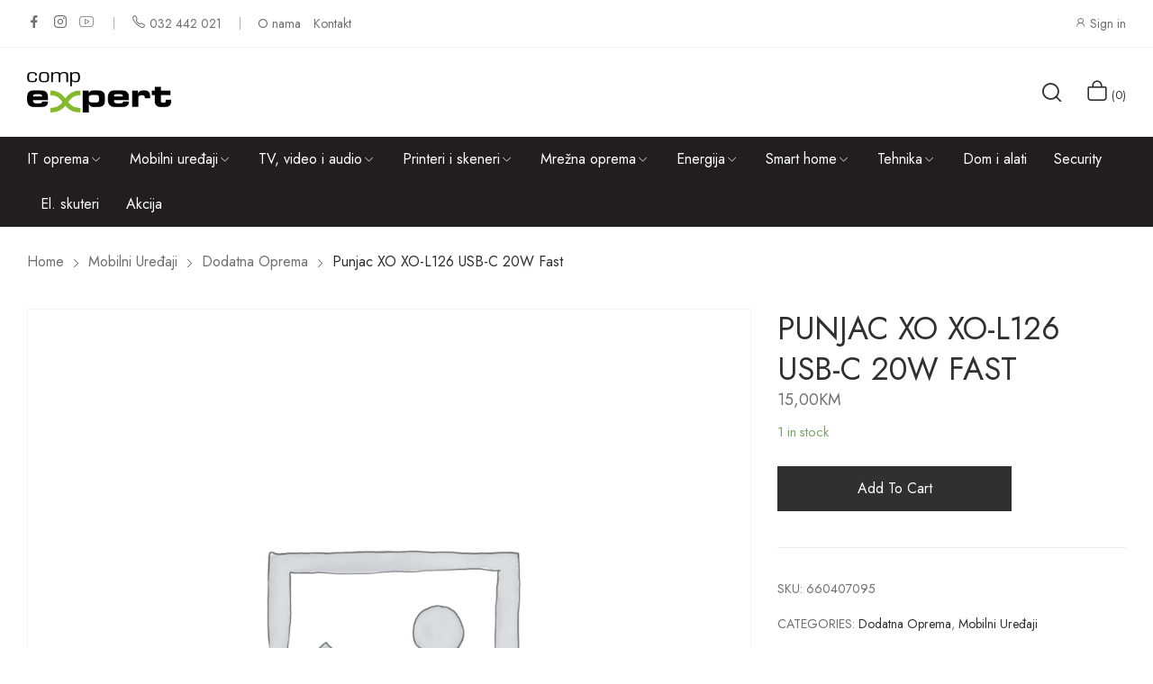

--- FILE ---
content_type: text/html; charset=UTF-8
request_url: https://expert.ba/proizvod/punjac-xo-xo-l126-usb-c-20w-fast/
body_size: 20094
content:
<!doctype html>
<html lang="bs-BA" prefix="og: https://ogp.me/ns#">
<head>
	<meta charset="UTF-8">
	<meta name="viewport" content="width=device-width, initial-scale=1">
	<link rel="profile" href="https://gmpg.org/xfn/11">
	
<!-- Google Tag Manager for WordPress by gtm4wp.com -->
<script data-cfasync="false" data-pagespeed-no-defer>
	var gtm4wp_datalayer_name = "dataLayer";
	var dataLayer = dataLayer || [];
</script>
<!-- End Google Tag Manager for WordPress by gtm4wp.com -->
<!-- Search Engine Optimization by Rank Math - https://rankmath.com/ -->
<title>Punjac XO XO-L126 USB-C 20W Fast - Expert.ba</title>
<meta name="robots" content="index, follow, max-snippet:-1, max-video-preview:-1, max-image-preview:large"/>
<link rel="canonical" href="https://expert.ba/proizvod/punjac-xo-xo-l126-usb-c-20w-fast/" />
<meta property="og:locale" content="bs_BA" />
<meta property="og:type" content="product" />
<meta property="og:title" content="Punjac XO XO-L126 USB-C 20W Fast - Expert.ba" />
<meta property="og:url" content="https://expert.ba/proizvod/punjac-xo-xo-l126-usb-c-20w-fast/" />
<meta property="og:site_name" content="Expert" />
<meta property="og:updated_time" content="2026-01-24T10:29:18+01:00" />
<meta property="product:price:amount" content="15" />
<meta property="product:price:currency" content="BAM" />
<meta property="product:availability" content="instock" />
<meta name="twitter:card" content="summary_large_image" />
<meta name="twitter:title" content="Punjac XO XO-L126 USB-C 20W Fast - Expert.ba" />
<meta name="twitter:label1" content="Price" />
<meta name="twitter:data1" content="15,00KM" />
<meta name="twitter:label2" content="Availability" />
<meta name="twitter:data2" content="1 in stock" />
<script type="application/ld+json" class="rank-math-schema">{"@context":"https://schema.org","@graph":[{"@type":"Organization","@id":"https://expert.ba/#organization","name":"Expert","logo":{"@type":"ImageObject","@id":"https://expert.ba/#logo","url":"https://expert.ba/wp-content/uploads/2022/12/Comp-Expert-logo-web-150x70.png","contentUrl":"https://expert.ba/wp-content/uploads/2022/12/Comp-Expert-logo-web-150x70.png","caption":"Expert","inLanguage":"bs-BA"}},{"@type":"WebSite","@id":"https://expert.ba/#website","url":"https://expert.ba","name":"Expert","publisher":{"@id":"https://expert.ba/#organization"},"inLanguage":"bs-BA"},{"@type":"ItemPage","@id":"https://expert.ba/proizvod/punjac-xo-xo-l126-usb-c-20w-fast/#webpage","url":"https://expert.ba/proizvod/punjac-xo-xo-l126-usb-c-20w-fast/","name":"Punjac XO XO-L126 USB-C 20W Fast - Expert.ba","datePublished":"2024-07-01T17:09:59+02:00","dateModified":"2026-01-24T10:29:18+01:00","isPartOf":{"@id":"https://expert.ba/#website"},"inLanguage":"bs-BA"},{"@type":"Product","name":"Punjac XO XO-L126 USB-C 20W Fast - Expert.ba","sku":"660407095","category":"Mobilni ure\u0111aji &gt; Dodatna oprema","mainEntityOfPage":{"@id":"https://expert.ba/proizvod/punjac-xo-xo-l126-usb-c-20w-fast/#webpage"},"offers":{"@type":"Offer","price":"15.00","priceCurrency":"BAM","priceValidUntil":"2027-12-31","availability":"https://schema.org/InStock","itemCondition":"NewCondition","url":"https://expert.ba/proizvod/punjac-xo-xo-l126-usb-c-20w-fast/","seller":{"@type":"Organization","@id":"https://expert.ba/","name":"Expert","url":"https://expert.ba","logo":""}},"@id":"https://expert.ba/proizvod/punjac-xo-xo-l126-usb-c-20w-fast/#richSnippet"}]}</script>
<!-- /Rank Math WordPress SEO plugin -->

<link rel='dns-prefetch' href='//fonts.googleapis.com' />
<link rel="alternate" type="application/rss+xml" title="Expert.ba &raquo; novosti" href="https://expert.ba/feed/" />
<link rel="alternate" type="application/rss+xml" title="Expert.ba &raquo;  novosti o komentarima" href="https://expert.ba/comments/feed/" />
<link rel="alternate" title="oEmbed (JSON)" type="application/json+oembed" href="https://expert.ba/wp-json/oembed/1.0/embed?url=https%3A%2F%2Fexpert.ba%2Fproizvod%2Fpunjac-xo-xo-l126-usb-c-20w-fast%2F" />
<link rel="alternate" title="oEmbed (XML)" type="text/xml+oembed" href="https://expert.ba/wp-json/oembed/1.0/embed?url=https%3A%2F%2Fexpert.ba%2Fproizvod%2Fpunjac-xo-xo-l126-usb-c-20w-fast%2F&#038;format=xml" />
<style id='wp-img-auto-sizes-contain-inline-css'>
img:is([sizes=auto i],[sizes^="auto," i]){contain-intrinsic-size:3000px 1500px}
/*# sourceURL=wp-img-auto-sizes-contain-inline-css */
</style>
<link rel='stylesheet' id='wp-block-library-css' href='https://expert.ba/wp-includes/css/dist/block-library/style.min.css?ver=6.9' media='all' />
<style id='wp-block-image-inline-css'>
.wp-block-image>a,.wp-block-image>figure>a{display:inline-block}.wp-block-image img{box-sizing:border-box;height:auto;max-width:100%;vertical-align:bottom}@media not (prefers-reduced-motion){.wp-block-image img.hide{visibility:hidden}.wp-block-image img.show{animation:show-content-image .4s}}.wp-block-image[style*=border-radius] img,.wp-block-image[style*=border-radius]>a{border-radius:inherit}.wp-block-image.has-custom-border img{box-sizing:border-box}.wp-block-image.aligncenter{text-align:center}.wp-block-image.alignfull>a,.wp-block-image.alignwide>a{width:100%}.wp-block-image.alignfull img,.wp-block-image.alignwide img{height:auto;width:100%}.wp-block-image .aligncenter,.wp-block-image .alignleft,.wp-block-image .alignright,.wp-block-image.aligncenter,.wp-block-image.alignleft,.wp-block-image.alignright{display:table}.wp-block-image .aligncenter>figcaption,.wp-block-image .alignleft>figcaption,.wp-block-image .alignright>figcaption,.wp-block-image.aligncenter>figcaption,.wp-block-image.alignleft>figcaption,.wp-block-image.alignright>figcaption{caption-side:bottom;display:table-caption}.wp-block-image .alignleft{float:left;margin:.5em 1em .5em 0}.wp-block-image .alignright{float:right;margin:.5em 0 .5em 1em}.wp-block-image .aligncenter{margin-left:auto;margin-right:auto}.wp-block-image :where(figcaption){margin-bottom:1em;margin-top:.5em}.wp-block-image.is-style-circle-mask img{border-radius:9999px}@supports ((-webkit-mask-image:none) or (mask-image:none)) or (-webkit-mask-image:none){.wp-block-image.is-style-circle-mask img{border-radius:0;-webkit-mask-image:url('data:image/svg+xml;utf8,<svg viewBox="0 0 100 100" xmlns="http://www.w3.org/2000/svg"><circle cx="50" cy="50" r="50"/></svg>');mask-image:url('data:image/svg+xml;utf8,<svg viewBox="0 0 100 100" xmlns="http://www.w3.org/2000/svg"><circle cx="50" cy="50" r="50"/></svg>');mask-mode:alpha;-webkit-mask-position:center;mask-position:center;-webkit-mask-repeat:no-repeat;mask-repeat:no-repeat;-webkit-mask-size:contain;mask-size:contain}}:root :where(.wp-block-image.is-style-rounded img,.wp-block-image .is-style-rounded img){border-radius:9999px}.wp-block-image figure{margin:0}.wp-lightbox-container{display:flex;flex-direction:column;position:relative}.wp-lightbox-container img{cursor:zoom-in}.wp-lightbox-container img:hover+button{opacity:1}.wp-lightbox-container button{align-items:center;backdrop-filter:blur(16px) saturate(180%);background-color:#5a5a5a40;border:none;border-radius:4px;cursor:zoom-in;display:flex;height:20px;justify-content:center;opacity:0;padding:0;position:absolute;right:16px;text-align:center;top:16px;width:20px;z-index:100}@media not (prefers-reduced-motion){.wp-lightbox-container button{transition:opacity .2s ease}}.wp-lightbox-container button:focus-visible{outline:3px auto #5a5a5a40;outline:3px auto -webkit-focus-ring-color;outline-offset:3px}.wp-lightbox-container button:hover{cursor:pointer;opacity:1}.wp-lightbox-container button:focus{opacity:1}.wp-lightbox-container button:focus,.wp-lightbox-container button:hover,.wp-lightbox-container button:not(:hover):not(:active):not(.has-background){background-color:#5a5a5a40;border:none}.wp-lightbox-overlay{box-sizing:border-box;cursor:zoom-out;height:100vh;left:0;overflow:hidden;position:fixed;top:0;visibility:hidden;width:100%;z-index:100000}.wp-lightbox-overlay .close-button{align-items:center;cursor:pointer;display:flex;justify-content:center;min-height:40px;min-width:40px;padding:0;position:absolute;right:calc(env(safe-area-inset-right) + 16px);top:calc(env(safe-area-inset-top) + 16px);z-index:5000000}.wp-lightbox-overlay .close-button:focus,.wp-lightbox-overlay .close-button:hover,.wp-lightbox-overlay .close-button:not(:hover):not(:active):not(.has-background){background:none;border:none}.wp-lightbox-overlay .lightbox-image-container{height:var(--wp--lightbox-container-height);left:50%;overflow:hidden;position:absolute;top:50%;transform:translate(-50%,-50%);transform-origin:top left;width:var(--wp--lightbox-container-width);z-index:9999999999}.wp-lightbox-overlay .wp-block-image{align-items:center;box-sizing:border-box;display:flex;height:100%;justify-content:center;margin:0;position:relative;transform-origin:0 0;width:100%;z-index:3000000}.wp-lightbox-overlay .wp-block-image img{height:var(--wp--lightbox-image-height);min-height:var(--wp--lightbox-image-height);min-width:var(--wp--lightbox-image-width);width:var(--wp--lightbox-image-width)}.wp-lightbox-overlay .wp-block-image figcaption{display:none}.wp-lightbox-overlay button{background:none;border:none}.wp-lightbox-overlay .scrim{background-color:#fff;height:100%;opacity:.9;position:absolute;width:100%;z-index:2000000}.wp-lightbox-overlay.active{visibility:visible}@media not (prefers-reduced-motion){.wp-lightbox-overlay.active{animation:turn-on-visibility .25s both}.wp-lightbox-overlay.active img{animation:turn-on-visibility .35s both}.wp-lightbox-overlay.show-closing-animation:not(.active){animation:turn-off-visibility .35s both}.wp-lightbox-overlay.show-closing-animation:not(.active) img{animation:turn-off-visibility .25s both}.wp-lightbox-overlay.zoom.active{animation:none;opacity:1;visibility:visible}.wp-lightbox-overlay.zoom.active .lightbox-image-container{animation:lightbox-zoom-in .4s}.wp-lightbox-overlay.zoom.active .lightbox-image-container img{animation:none}.wp-lightbox-overlay.zoom.active .scrim{animation:turn-on-visibility .4s forwards}.wp-lightbox-overlay.zoom.show-closing-animation:not(.active){animation:none}.wp-lightbox-overlay.zoom.show-closing-animation:not(.active) .lightbox-image-container{animation:lightbox-zoom-out .4s}.wp-lightbox-overlay.zoom.show-closing-animation:not(.active) .lightbox-image-container img{animation:none}.wp-lightbox-overlay.zoom.show-closing-animation:not(.active) .scrim{animation:turn-off-visibility .4s forwards}}@keyframes show-content-image{0%{visibility:hidden}99%{visibility:hidden}to{visibility:visible}}@keyframes turn-on-visibility{0%{opacity:0}to{opacity:1}}@keyframes turn-off-visibility{0%{opacity:1;visibility:visible}99%{opacity:0;visibility:visible}to{opacity:0;visibility:hidden}}@keyframes lightbox-zoom-in{0%{transform:translate(calc((-100vw + var(--wp--lightbox-scrollbar-width))/2 + var(--wp--lightbox-initial-left-position)),calc(-50vh + var(--wp--lightbox-initial-top-position))) scale(var(--wp--lightbox-scale))}to{transform:translate(-50%,-50%) scale(1)}}@keyframes lightbox-zoom-out{0%{transform:translate(-50%,-50%) scale(1);visibility:visible}99%{visibility:visible}to{transform:translate(calc((-100vw + var(--wp--lightbox-scrollbar-width))/2 + var(--wp--lightbox-initial-left-position)),calc(-50vh + var(--wp--lightbox-initial-top-position))) scale(var(--wp--lightbox-scale));visibility:hidden}}
/*# sourceURL=https://expert.ba/wp-includes/blocks/image/style.min.css */
</style>
<style id='wp-block-image-theme-inline-css'>
:root :where(.wp-block-image figcaption){color:#555;font-size:13px;text-align:center}.is-dark-theme :root :where(.wp-block-image figcaption){color:#ffffffa6}.wp-block-image{margin:0 0 1em}
/*# sourceURL=https://expert.ba/wp-includes/blocks/image/theme.min.css */
</style>
<style id='wp-block-paragraph-inline-css'>
.is-small-text{font-size:.875em}.is-regular-text{font-size:1em}.is-large-text{font-size:2.25em}.is-larger-text{font-size:3em}.has-drop-cap:not(:focus):first-letter{float:left;font-size:8.4em;font-style:normal;font-weight:100;line-height:.68;margin:.05em .1em 0 0;text-transform:uppercase}body.rtl .has-drop-cap:not(:focus):first-letter{float:none;margin-left:.1em}p.has-drop-cap.has-background{overflow:hidden}:root :where(p.has-background){padding:1.25em 2.375em}:where(p.has-text-color:not(.has-link-color)) a{color:inherit}p.has-text-align-left[style*="writing-mode:vertical-lr"],p.has-text-align-right[style*="writing-mode:vertical-rl"]{rotate:180deg}
/*# sourceURL=https://expert.ba/wp-includes/blocks/paragraph/style.min.css */
</style>
<style id='wp-block-spacer-inline-css'>
.wp-block-spacer{clear:both}
/*# sourceURL=https://expert.ba/wp-includes/blocks/spacer/style.min.css */
</style>
<style id='global-styles-inline-css'>
:root{--wp--preset--aspect-ratio--square: 1;--wp--preset--aspect-ratio--4-3: 4/3;--wp--preset--aspect-ratio--3-4: 3/4;--wp--preset--aspect-ratio--3-2: 3/2;--wp--preset--aspect-ratio--2-3: 2/3;--wp--preset--aspect-ratio--16-9: 16/9;--wp--preset--aspect-ratio--9-16: 9/16;--wp--preset--color--black: #000000;--wp--preset--color--cyan-bluish-gray: #abb8c3;--wp--preset--color--white: #ffffff;--wp--preset--color--pale-pink: #f78da7;--wp--preset--color--vivid-red: #cf2e2e;--wp--preset--color--luminous-vivid-orange: #ff6900;--wp--preset--color--luminous-vivid-amber: #fcb900;--wp--preset--color--light-green-cyan: #7bdcb5;--wp--preset--color--vivid-green-cyan: #00d084;--wp--preset--color--pale-cyan-blue: #8ed1fc;--wp--preset--color--vivid-cyan-blue: #0693e3;--wp--preset--color--vivid-purple: #9b51e0;--wp--preset--gradient--vivid-cyan-blue-to-vivid-purple: linear-gradient(135deg,rgb(6,147,227) 0%,rgb(155,81,224) 100%);--wp--preset--gradient--light-green-cyan-to-vivid-green-cyan: linear-gradient(135deg,rgb(122,220,180) 0%,rgb(0,208,130) 100%);--wp--preset--gradient--luminous-vivid-amber-to-luminous-vivid-orange: linear-gradient(135deg,rgb(252,185,0) 0%,rgb(255,105,0) 100%);--wp--preset--gradient--luminous-vivid-orange-to-vivid-red: linear-gradient(135deg,rgb(255,105,0) 0%,rgb(207,46,46) 100%);--wp--preset--gradient--very-light-gray-to-cyan-bluish-gray: linear-gradient(135deg,rgb(238,238,238) 0%,rgb(169,184,195) 100%);--wp--preset--gradient--cool-to-warm-spectrum: linear-gradient(135deg,rgb(74,234,220) 0%,rgb(151,120,209) 20%,rgb(207,42,186) 40%,rgb(238,44,130) 60%,rgb(251,105,98) 80%,rgb(254,248,76) 100%);--wp--preset--gradient--blush-light-purple: linear-gradient(135deg,rgb(255,206,236) 0%,rgb(152,150,240) 100%);--wp--preset--gradient--blush-bordeaux: linear-gradient(135deg,rgb(254,205,165) 0%,rgb(254,45,45) 50%,rgb(107,0,62) 100%);--wp--preset--gradient--luminous-dusk: linear-gradient(135deg,rgb(255,203,112) 0%,rgb(199,81,192) 50%,rgb(65,88,208) 100%);--wp--preset--gradient--pale-ocean: linear-gradient(135deg,rgb(255,245,203) 0%,rgb(182,227,212) 50%,rgb(51,167,181) 100%);--wp--preset--gradient--electric-grass: linear-gradient(135deg,rgb(202,248,128) 0%,rgb(113,206,126) 100%);--wp--preset--gradient--midnight: linear-gradient(135deg,rgb(2,3,129) 0%,rgb(40,116,252) 100%);--wp--preset--font-size--small: 13px;--wp--preset--font-size--medium: 20px;--wp--preset--font-size--large: 36px;--wp--preset--font-size--x-large: 42px;--wp--preset--spacing--20: 0.44rem;--wp--preset--spacing--30: 0.67rem;--wp--preset--spacing--40: 1rem;--wp--preset--spacing--50: 1.5rem;--wp--preset--spacing--60: 2.25rem;--wp--preset--spacing--70: 3.38rem;--wp--preset--spacing--80: 5.06rem;--wp--preset--shadow--natural: 6px 6px 9px rgba(0, 0, 0, 0.2);--wp--preset--shadow--deep: 12px 12px 50px rgba(0, 0, 0, 0.4);--wp--preset--shadow--sharp: 6px 6px 0px rgba(0, 0, 0, 0.2);--wp--preset--shadow--outlined: 6px 6px 0px -3px rgb(255, 255, 255), 6px 6px rgb(0, 0, 0);--wp--preset--shadow--crisp: 6px 6px 0px rgb(0, 0, 0);}:where(.is-layout-flex){gap: 0.5em;}:where(.is-layout-grid){gap: 0.5em;}body .is-layout-flex{display: flex;}.is-layout-flex{flex-wrap: wrap;align-items: center;}.is-layout-flex > :is(*, div){margin: 0;}body .is-layout-grid{display: grid;}.is-layout-grid > :is(*, div){margin: 0;}:where(.wp-block-columns.is-layout-flex){gap: 2em;}:where(.wp-block-columns.is-layout-grid){gap: 2em;}:where(.wp-block-post-template.is-layout-flex){gap: 1.25em;}:where(.wp-block-post-template.is-layout-grid){gap: 1.25em;}.has-black-color{color: var(--wp--preset--color--black) !important;}.has-cyan-bluish-gray-color{color: var(--wp--preset--color--cyan-bluish-gray) !important;}.has-white-color{color: var(--wp--preset--color--white) !important;}.has-pale-pink-color{color: var(--wp--preset--color--pale-pink) !important;}.has-vivid-red-color{color: var(--wp--preset--color--vivid-red) !important;}.has-luminous-vivid-orange-color{color: var(--wp--preset--color--luminous-vivid-orange) !important;}.has-luminous-vivid-amber-color{color: var(--wp--preset--color--luminous-vivid-amber) !important;}.has-light-green-cyan-color{color: var(--wp--preset--color--light-green-cyan) !important;}.has-vivid-green-cyan-color{color: var(--wp--preset--color--vivid-green-cyan) !important;}.has-pale-cyan-blue-color{color: var(--wp--preset--color--pale-cyan-blue) !important;}.has-vivid-cyan-blue-color{color: var(--wp--preset--color--vivid-cyan-blue) !important;}.has-vivid-purple-color{color: var(--wp--preset--color--vivid-purple) !important;}.has-black-background-color{background-color: var(--wp--preset--color--black) !important;}.has-cyan-bluish-gray-background-color{background-color: var(--wp--preset--color--cyan-bluish-gray) !important;}.has-white-background-color{background-color: var(--wp--preset--color--white) !important;}.has-pale-pink-background-color{background-color: var(--wp--preset--color--pale-pink) !important;}.has-vivid-red-background-color{background-color: var(--wp--preset--color--vivid-red) !important;}.has-luminous-vivid-orange-background-color{background-color: var(--wp--preset--color--luminous-vivid-orange) !important;}.has-luminous-vivid-amber-background-color{background-color: var(--wp--preset--color--luminous-vivid-amber) !important;}.has-light-green-cyan-background-color{background-color: var(--wp--preset--color--light-green-cyan) !important;}.has-vivid-green-cyan-background-color{background-color: var(--wp--preset--color--vivid-green-cyan) !important;}.has-pale-cyan-blue-background-color{background-color: var(--wp--preset--color--pale-cyan-blue) !important;}.has-vivid-cyan-blue-background-color{background-color: var(--wp--preset--color--vivid-cyan-blue) !important;}.has-vivid-purple-background-color{background-color: var(--wp--preset--color--vivid-purple) !important;}.has-black-border-color{border-color: var(--wp--preset--color--black) !important;}.has-cyan-bluish-gray-border-color{border-color: var(--wp--preset--color--cyan-bluish-gray) !important;}.has-white-border-color{border-color: var(--wp--preset--color--white) !important;}.has-pale-pink-border-color{border-color: var(--wp--preset--color--pale-pink) !important;}.has-vivid-red-border-color{border-color: var(--wp--preset--color--vivid-red) !important;}.has-luminous-vivid-orange-border-color{border-color: var(--wp--preset--color--luminous-vivid-orange) !important;}.has-luminous-vivid-amber-border-color{border-color: var(--wp--preset--color--luminous-vivid-amber) !important;}.has-light-green-cyan-border-color{border-color: var(--wp--preset--color--light-green-cyan) !important;}.has-vivid-green-cyan-border-color{border-color: var(--wp--preset--color--vivid-green-cyan) !important;}.has-pale-cyan-blue-border-color{border-color: var(--wp--preset--color--pale-cyan-blue) !important;}.has-vivid-cyan-blue-border-color{border-color: var(--wp--preset--color--vivid-cyan-blue) !important;}.has-vivid-purple-border-color{border-color: var(--wp--preset--color--vivid-purple) !important;}.has-vivid-cyan-blue-to-vivid-purple-gradient-background{background: var(--wp--preset--gradient--vivid-cyan-blue-to-vivid-purple) !important;}.has-light-green-cyan-to-vivid-green-cyan-gradient-background{background: var(--wp--preset--gradient--light-green-cyan-to-vivid-green-cyan) !important;}.has-luminous-vivid-amber-to-luminous-vivid-orange-gradient-background{background: var(--wp--preset--gradient--luminous-vivid-amber-to-luminous-vivid-orange) !important;}.has-luminous-vivid-orange-to-vivid-red-gradient-background{background: var(--wp--preset--gradient--luminous-vivid-orange-to-vivid-red) !important;}.has-very-light-gray-to-cyan-bluish-gray-gradient-background{background: var(--wp--preset--gradient--very-light-gray-to-cyan-bluish-gray) !important;}.has-cool-to-warm-spectrum-gradient-background{background: var(--wp--preset--gradient--cool-to-warm-spectrum) !important;}.has-blush-light-purple-gradient-background{background: var(--wp--preset--gradient--blush-light-purple) !important;}.has-blush-bordeaux-gradient-background{background: var(--wp--preset--gradient--blush-bordeaux) !important;}.has-luminous-dusk-gradient-background{background: var(--wp--preset--gradient--luminous-dusk) !important;}.has-pale-ocean-gradient-background{background: var(--wp--preset--gradient--pale-ocean) !important;}.has-electric-grass-gradient-background{background: var(--wp--preset--gradient--electric-grass) !important;}.has-midnight-gradient-background{background: var(--wp--preset--gradient--midnight) !important;}.has-small-font-size{font-size: var(--wp--preset--font-size--small) !important;}.has-medium-font-size{font-size: var(--wp--preset--font-size--medium) !important;}.has-large-font-size{font-size: var(--wp--preset--font-size--large) !important;}.has-x-large-font-size{font-size: var(--wp--preset--font-size--x-large) !important;}
/*# sourceURL=global-styles-inline-css */
</style>

<style id='classic-theme-styles-inline-css'>
/*! This file is auto-generated */
.wp-block-button__link{color:#fff;background-color:#32373c;border-radius:9999px;box-shadow:none;text-decoration:none;padding:calc(.667em + 2px) calc(1.333em + 2px);font-size:1.125em}.wp-block-file__button{background:#32373c;color:#fff;text-decoration:none}
/*# sourceURL=/wp-includes/css/classic-themes.min.css */
</style>
<link rel='stylesheet' id='photoswipe-css' href='https://expert.ba/wp-content/plugins/woocommerce/assets/css/photoswipe/photoswipe.min.css?ver=7.3.0' media='all' />
<link rel='stylesheet' id='photoswipe-default-skin-css' href='https://expert.ba/wp-content/plugins/woocommerce/assets/css/photoswipe/default-skin/default-skin.min.css?ver=7.3.0' media='all' />
<link rel='stylesheet' id='woocommerce-layout-css' href='https://expert.ba/wp-content/plugins/woocommerce/assets/css/woocommerce-layout.css?ver=7.3.0' media='all' />
<link rel='stylesheet' id='woocommerce-smallscreen-css' href='https://expert.ba/wp-content/plugins/woocommerce/assets/css/woocommerce-smallscreen.css?ver=7.3.0' media='only screen and (max-width: 768px)' />
<link rel='stylesheet' id='woocommerce-general-css' href='https://expert.ba/wp-content/plugins/woocommerce/assets/css/woocommerce.css?ver=7.3.0' media='all' />
<style id='woocommerce-inline-inline-css'>
.woocommerce form .form-row .required { visibility: visible; }
/*# sourceURL=woocommerce-inline-inline-css */
</style>
<link rel='stylesheet' id='vasia-style-css' href='https://expert.ba/wp-content/themes/vasia/style.css?ver=6.9' media='all' />
<link rel='stylesheet' id='vasia-child-style-css' href='https://expert.ba/wp-content/themes/vasia-child/style.css?ver=1.0.1' media='all' />
<link rel='stylesheet' id='bootstrap-css' href='https://expert.ba/wp-content/themes/vasia/assets/css/bootstrap-rt.css?ver=4.0.0' media='all' />
<link rel='stylesheet' id='slick-css' href='https://expert.ba/wp-content/themes/vasia/assets/css/slick.css?ver=1.5.9' media='all' />
<link rel='stylesheet' id='mgf-css' href='https://expert.ba/wp-content/themes/vasia/assets/css/magnific-popup.css?ver=1.1.0' media='all' />
<link rel='stylesheet' id='vasia-theme-css' href='https://expert.ba/wp-content/themes/vasia/assets/css/theme.css?ver=1.0.1' media='all' />
<link rel='stylesheet' id='rt-icons-css' href='https://expert.ba/wp-content/themes/vasia/assets/css/roadthemes-icon.css?ver=1.0.1' media='all' />
<link rel='stylesheet' id='vasia-googlefonts-css' href='//fonts.googleapis.com/css?family=Jost%3A300%2C400%2C500%2C600%2C700&#038;display=swap&#038;ver=1.0' media='all' />
<script type="text/template" id="tmpl-variation-template">
	<div class="woocommerce-variation-description">{{{ data.variation.variation_description }}}</div>
	<div class="woocommerce-variation-price">{{{ data.variation.price_html }}}</div>
	<div class="woocommerce-variation-availability">{{{ data.variation.availability_html }}}</div>
</script>
<script type="text/template" id="tmpl-unavailable-variation-template">
	<p>Sorry, this product is unavailable. Please choose a different combination.</p>
</script>
<script src="https://expert.ba/wp-includes/js/jquery/jquery.min.js?ver=3.7.1" id="jquery-core-js"></script>
<script src="https://expert.ba/wp-includes/js/jquery/jquery-migrate.min.js?ver=3.4.1" id="jquery-migrate-js"></script>
<link rel="https://api.w.org/" href="https://expert.ba/wp-json/" /><link rel="alternate" title="JSON" type="application/json" href="https://expert.ba/wp-json/wp/v2/product/19833" /><link rel="EditURI" type="application/rsd+xml" title="RSD" href="https://expert.ba/xmlrpc.php?rsd" />
<meta name="generator" content="WordPress 6.9" />
<link rel='shortlink' href='https://expert.ba/?p=19833' />

<!-- Google Tag Manager for WordPress by gtm4wp.com -->
<!-- GTM Container placement set to off -->
<script data-cfasync="false" data-pagespeed-no-defer type="text/javascript">
	var dataLayer_content = {"pagePostType":"product","pagePostType2":"single-product"};
	dataLayer.push( dataLayer_content );
</script>
<script>
	console.warn && console.warn("[GTM4WP] Google Tag Manager container code placement set to OFF !!!");
	console.warn && console.warn("[GTM4WP] Data layer codes are active but GTM container must be loaded using custom coding !!!");
</script>
<!-- End Google Tag Manager for WordPress by gtm4wp.com --><style id="rt-customizer-inline-styles">.custom-logo,.woocommerce .custom-logo,.woocommerce-page .custom-logo{max-width:160px;}:root{--textcolor:#707070;--mainfont:Jost}body{font-family:Jost;font-size :1.6rem;line-height :1.75;color :#707070;font-weight:400;;}:root{--headingcolor:#313030;--headingfont:Jost;}h1,h2,h3,h4,h5,h6{font-family:Jost;line-height :1.5;color :#313030;font-weight:400;;text-transform:none;}.testimonial{font-family:Jost;line-height :1.5;color :#313030;font-weight:400;;text-transform:none;}:root{--primarycolor:#313030;--linkcolor:#313030;--topbartextcolor:#707070;--headertextcolor:#313030;}@media(min-width:1200px){.container{max-width:1470px;}}@media(min-width:1200px){body.boxed{max-width:1600px;margin-left:auto;margin-right:auto;}}body{background-color:#ffffff;background-repeat:repeat;background-position:center center;background-size:cover;background-attachment:scroll;}.main-header-content{padding:27px 0;color :#313030 ;}.promo-block{background:#c42e19 ;height:60px ; color:#ffffff ; }.topbar-header{background-color: ;color:#707070 ;}:root{--menubackground:#221e20;--menucolor:#ffffff;--menu_active_color:#ffffff;}.menu-background{background-color:#221e20;}#_desktop_menu_ .primary-menu-wrapper ul.primary-menu > li {padding:0 15px;}#_desktop_menu_ .primary-menu-wrapper ul.primary-menu > li > a{font-size:16px;color:#ffffff;background-color:;}#_desktop_menu_ .primary-menu-wrapper ul.primary-menu > li.current-menu-item > a,#_desktop_menu_ .primary-menu-wrapper ul.primary-menu > li:hover > a{color:#ffffff;background-color:rgba(255,255,255,0);}.vertical-menu-wrapper .vmenu-title{background:rgba(255,255,255,0);color:#ffffff;width:210px;}.vertical-menu-wrapper .vmenu-title span{font-size:14px;}#_desktop_vmenu_ .vermenu-wrapper ul.vertical-menu{width:270px;}.sale-label{background:#ffffff;color:#e74343;}.label-d-trapezium:after{border-left-color:#ffffff;border-bottom-color:#ffffff;}.color-swatches span.swatch{width:20px;height:20px;}.single-post .title-background{padding:151px 0;}.footer-bottom{ background:#ffffff;}body.boxed #page{background-color:#ffffff;background-repeat:repeat;background-position:center center;background-size:cover;background-attachment:scroll;}.main-header{background-color:#ffffff;}:root{--headerbackground:#ffffff;--product_showcase_bg:#f6f6f6;}.page-title-section {padding-top:129px;padding-bottom:129px;}.page-title-section{background-color:rgba(20,20,20,.8);background-image:url("http://vasia.mallthemes.com/wp-content/uploads/2021/01/category_image.jpg");background-repeat:no-repeat;background-position:center center;background-size:cover;background-attachment:scroll;}.footer-main{background-color:#ffffff;background-repeat:repeat;background-position:center center;background-size:cover;background-attachment:scroll;}</style>	<noscript><style>.woocommerce-product-gallery{ opacity: 1 !important; }</style></noscript>
	<link rel="icon" href="https://expert.ba/wp-content/uploads/2022/12/expert-favicon-150x150.png" sizes="32x32" />
<link rel="icon" href="https://expert.ba/wp-content/uploads/2022/12/expert-favicon-255x255.png" sizes="192x192" />
<link rel="apple-touch-icon" href="https://expert.ba/wp-content/uploads/2022/12/expert-favicon-255x255.png" />
<meta name="msapplication-TileImage" content="https://expert.ba/wp-content/uploads/2022/12/expert-favicon-300x300.png" />
		<style id="wp-custom-css">
			.footer-before {
    background: #f4f4f4;
    padding: var(--rowspace) 0;
    display: none;
}

.header3 .topbar-header {
  border-bottom: 1px solid #f4f4f4;
  padding-top: 6px;
	padding-bottom: 6px;
}

.contact-info .elementor-icon-list-items .elementor-icon-list-icon {
    width: 42px;
    height: 42px;
    line-height: 42px;
    background: none;
    text-align: center;
    color: #fff;
    border-radius: 100%;
    -webkit-border-radius: 100%;
    display: flex;
    align-items: center;
    justify-content: center;
}

.site-footer .footer-bottom {
    border-top: 1px solid #f4f4f4;
    padding: 12px 0;
    font-size: 1.4rem;
}

.footer-main {
    background-repeat: repeat;
    background-position: center center;
    background-size: cover;
    background-attachment: scroll;
    border-top: 1px solid #f4f4f4;
}

ul.primary-menu > li > a {
text-transform: none;
    padding: 10px;
    font-weight: 400;
    line-height: 24px;
    text-decoration: none;
}

.footer-main h5 {
    text-transform: none;
    margin-bottom: 24px;
    pointer-events: none;
	font-size: 20px !important;
	
}

.header-account-content header {
  margin-bottom: 15px;
  display: none;
}

.date_modified {
  display: none;
}		</style>
		<style id="kirki-inline-styles"></style></head>

<body class="wp-singular product-template-default single single-product postid-19833 wp-custom-logo wp-theme-vasia wp-child-theme-vasia-child theme-vasia woocommerce woocommerce-page woocommerce-no-js fullwidth page-template-default elementor-default elementor-kit-10">
<div id="page" class="site">
		<!-- HEADER -->
	<header id="header">
		<div class="header-wrapper">
			<div class="desktop-header header3 d-none d-lg-block">	
		    <div class="topbar-header">
        <div class="container">
            <div class="row">
										<div class="col topbar-left-position">
									<ul class="social-list">
							<li>
					<a href="#" class="facebook">facebook</a>
				</li>
							<li>
					<a href="#" class="instagram">instagram</a>
				</li>
							<li>
					<a href="#" class="youtube">youtube</a>
				</li>
					</ul>
	<div id="_desktop_header_html1_"><div class="header-html1"><div class="top-phone">
<i class="icon-rt-call-outline"></i>
<a href="tel:032 442 021">
<span>032 442 021</span>
</a>
</div></div></div>	<div id="_desktop_topbar_menu_">
	<div class="topbar-menu-container"><ul class="topbar-menu"><li id="menu-item-4714" class="menu-item menu-item-type-post_type menu-item-object-page menu-item-4714"><a href="https://expert.ba/o-nama/">O nama</a></li>
<li id="menu-item-4715" class="menu-item menu-item-type-post_type menu-item-object-page menu-item-4715"><a href="https://expert.ba/kontakt/">Kontakt</a></li>
</ul></div>	</div>
							</div>
																	<div class="col topbar-right-position">
							<div id="_desktop_header_account_">
		
                    <div class="header-block header-account-block account-both-inline"> 
                <a href="#login-form-popup" class="et-menu-account-btn icon login-popup-form"><i class="icon-rt-user" aria-hidden="true"></i> <span class="icon-text">Sign in</span> </a> 
            </div>  
                
    	</div>
						</div>
				            </div>
        </div>
    </div>
    	<div class="main-header ">
		<div class="container">
			<div class="main-header-content ">
				<div class="row">
					
					<div class="col col-3">
					<div id="_desktop_logo_">
							<a href="https://expert.ba/" class="custom-logo-link" rel="home"><img width="250" height="70" src="https://expert.ba/wp-content/uploads/2022/12/Comp-Expert-logo-web.png" class="custom-logo" alt="Expert.ba" decoding="async" srcset="https://expert.ba/wp-content/uploads/2022/12/Comp-Expert-logo-web.png 250w, https://expert.ba/wp-content/uploads/2022/12/Comp-Expert-logo-web-150x42.png 150w" sizes="(max-width: 250px) 100vw, 250px" /></a>						</div>
						
					</div>
					<div class="col col-6 col-logo">
										</div>
					<div class="col col-3 col-header-icon text-right">
							
    <div id="search_block" class="header-block search-block search-sidebar">	
        <button><i class="icon-rt-loupe" aria-hidden="true"></i><span>Search</span></button>	
        <div class="search-wrapper" id="_desktop_search_block_">	
            <a href="#" class="side-close-icon" title="Close"><i class="icon-rt-close-outline"></i></a>
            <div class="search-box">
	<form method="get" class="search-form searchbox" action="https://expert.ba/" role="search">
		<div class="input-wrapper">
										<input type="hidden" name="post_type" value="product" />
						<input type="text" name="s" class="ajax_search search-field vasia_ajax_search" placeholder="Traži..." autocomplete="off" />
			<span class="clear_search"><i class="icon-rt-close-outline"></i></span>
			<button type="submit" class="search-submit"><i class="icon-rt-loupe" aria-hidden="true"></i></button>
		</div>
	</form>
	<div class="search_content">
				<div class="search_result d-none"></div>
	</div>
</div>	
        </div>	
    </div>	
						
						<div id="_desktop_wishlist_" class="no-wishlist">
													</div>
						
															<div id="_desktop_cart_">
	        <div class="header-block cart-block cart-off-canvas">
            	        <div class="header-cart woocommerce  minicart-side">
	            <a href="https://expert.ba/korpa/" class="dropdown-toggle cart-contents">
	                <i class="icon-rt-bag-outline" aria-hidden="true"></i>
	                <span class="cart-count">0</span>
	            </a>
	            									<nav id="cart-side" class="">
						<div class="cart-side-navbar">
							<div class="cart-side-navbar-inner">
							<div class="popup-cart-title">Your Cart </div>
							<a href="#" class="side-close-icon" title="Close"><i class="icon-rt-close-outline"></i></a>
							</div>
						</div>
						<div class="cart-side-content">
							<div class="widget_shopping_cart_content"></div>
						</div>
					</nav>
					        </div> 
        </div>
    	</div>
												</div>
				</div>
			</div>
		</div>
					<div class="top-menu menu-background has-sticky">
				<div class="container">
					<div class="main-menu">
						<div id="_desktop_menu_">
								
            	
            <div class="primary-menu-wrapper menu-wrapper"><ul class="vasia-menu primary-menu menu-align-left"><li  class="menu-item menu-item-type-taxonomy menu-item-object-product_cat menu-item-has-children mega-menu mega-full menu-item-lv0"><a  href="https://expert.ba/kategorija/it-oprema/" class="menu-item-link " ><span class="menu_title">IT oprema</span><i class="icon-rt-arrow-right mm-has-children"></i><span class="navbar-toggler collapsed"><i class="icon-rt-arrow-down" aria-hidden="true"></i></span></a><div data-width="full"  class="dropdown-menu mega-dropdown-menu fullwidth" ><div class="container"><div class="mega-dropdown-inner row"><ul class="mega-nav col-sm-3"><li  class="menu-item menu-item-5007 menu-item-level1"><div class="menu-item-inner"><a  title="Računari" href="https://expert.ba/kategorija/it-oprema/racunari/" class="menu-item-link" ><span class="menu_title">Računari</span></a></div></li></ul><ul class="mega-nav col-sm-3"><li  class="menu-item menu-item-5005 menu-item-level1"><div class="menu-item-inner"><a  title="PC Komponente" href="https://expert.ba/kategorija/it-oprema/pc-komponente/" class="menu-item-link" ><span class="menu_title">PC Komponente</span></a></div></li></ul><ul class="mega-nav col-sm-3"><li  class="menu-item menu-item-5001 menu-item-level1"><div class="menu-item-inner"><a  title="Laptopi" href="https://expert.ba/kategorija/it-oprema/laptopi/" class="menu-item-link" ><span class="menu_title">Laptopi</span></a></div></li></ul><ul class="mega-nav col-sm-3"><li  class="menu-item menu-item-5003 menu-item-level1"><div class="menu-item-inner"><a  title="Monitori" href="https://expert.ba/kategorija/it-oprema/monitori/" class="menu-item-link" ><span class="menu_title">Monitori</span></a></div></li></ul><ul class="mega-nav col-sm-3"><li  class="menu-item menu-item-5006 menu-item-level1"><div class="menu-item-inner"><a  title="Periferija" href="https://expert.ba/kategorija/it-oprema/periferija/" class="menu-item-link" ><span class="menu_title">Periferija</span></a></div></li></ul><ul class="mega-nav col-sm-3"><li  class="menu-item menu-item-5002 menu-item-level1"><div class="menu-item-inner"><a  title="Memorija" href="https://expert.ba/kategorija/it-oprema/memorija/" class="menu-item-link" ><span class="menu_title">Memorija</span></a></div></li></ul><ul class="mega-nav col-sm-3"><li  class="menu-item menu-item-5000 menu-item-level1"><div class="menu-item-inner"><a  title="Gaming" href="https://expert.ba/kategorija/it-oprema/gaming/" class="menu-item-link" ><span class="menu_title">Gaming</span></a></div></li></ul><ul class="mega-nav col-sm-3"><li  class="menu-item menu-item-5008 menu-item-level1"><div class="menu-item-inner"><a  title="Software" href="https://expert.ba/kategorija/it-oprema/software/" class="menu-item-link" ><span class="menu_title">Software</span></a></div></li></ul><ul class="mega-nav col-sm-3"><li  class="menu-item menu-item-12377 menu-item-level1"><div class="menu-item-inner"><a  title="UPS oprema" href="https://expert.ba/kategorija/it-oprema/ups-oprema/" class="menu-item-link" ><span class="menu_title">UPS oprema</span></a></div></li></ul><ul class="mega-nav col-sm-3"><li  class="menu-item menu-item-12378 menu-item-level1"><div class="menu-item-inner"><a  title="Kancelarijski materijal" href="https://expert.ba/kategorija/it-oprema/kancelarijski-materijal/" class="menu-item-link" ><span class="menu_title">Kancelarijski materijal</span></a></div></li></ul><ul class="mega-nav col-sm-3"><li  class="menu-item menu-item-5004 menu-item-level1"><div class="menu-item-inner"><a  title="Ostalo" href="https://expert.ba/kategorija/it-oprema/ostalo/" class="menu-item-link" ><span class="menu_title">Ostalo</span></a></div></li></ul></div></div></div></li><li  class="menu-item menu-item-type-taxonomy menu-item-object-product_cat current-product-ancestor current-menu-parent current-product-parent menu-item-has-children mega-menu mega-full menu-item-lv0"><a  href="https://expert.ba/kategorija/mobilni-uredjaji/" class="menu-item-link " ><span class="menu_title">Mobilni uređaji</span><i class="icon-rt-arrow-right mm-has-children"></i><span class="navbar-toggler collapsed"><i class="icon-rt-arrow-down" aria-hidden="true"></i></span></a><div data-width="full"  class="dropdown-menu mega-dropdown-menu fullwidth" ><div class="container"><div class="mega-dropdown-inner row"><ul class="mega-nav col-sm-3"><li  class="menu-item menu-item-5012 menu-item-level1"><div class="menu-item-inner"><a  title="Mobiteli" href="https://expert.ba/kategorija/mobilni-uredjaji/mobiteli/" class="menu-item-link" ><span class="menu_title">Mobiteli</span></a></div></li></ul><ul class="mega-nav col-sm-3"><li  class="menu-item menu-item-5015 menu-item-level1"><div class="menu-item-inner"><a  title="Tableti" href="https://expert.ba/kategorija/mobilni-uredjaji/tableti/" class="menu-item-link" ><span class="menu_title">Tableti</span></a></div></li></ul><ul class="mega-nav col-sm-3"><li  class="menu-item menu-item-12381 menu-item-level1"><div class="menu-item-inner"><a  title="Fiksni i bežični tel." href="https://expert.ba/kategorija/mobilni-uredjaji/fiksni-i-bezicni-tel/" class="menu-item-link" ><span class="menu_title">Fiksni i bežični tel.</span></a></div></li></ul><ul class="mega-nav col-sm-3"><li  class="menu-item menu-item-12380 menu-item-level1"><div class="menu-item-inner"><a  title="Dronovi i opr." href="https://expert.ba/kategorija/mobilni-uredjaji/dronovi-i-opr/" class="menu-item-link" ><span class="menu_title">Dronovi i opr.</span></a></div></li></ul><ul class="mega-nav col-sm-3"><li  class="menu-item menu-item-12379 menu-item-level1"><div class="menu-item-inner"><a  title="Car i action kamere" href="https://expert.ba/kategorija/mobilni-uredjaji/car-i-action-kamere/" class="menu-item-link" ><span class="menu_title">Car i action kamere</span></a></div></li></ul><ul class="mega-nav col-sm-3"><li  class="menu-item menu-item-12382 menu-item-level1"><div class="menu-item-inner"><a  title="Navigacije" href="https://expert.ba/kategorija/mobilni-uredjaji/navigacije/" class="menu-item-link" ><span class="menu_title">Navigacije</span></a></div></li></ul><ul class="mega-nav col-sm-3"><li  class="menu-item menu-item-5014 menu-item-level1"><div class="menu-item-inner"><a  title="Dodatna oprema" href="https://expert.ba/kategorija/mobilni-uredjaji/punjaci-za-mobitele/" class="menu-item-link" ><span class="menu_title">Dodatna oprema</span></a></div></li></ul></div></div></div></li><li  class="menu-item menu-item-type-taxonomy menu-item-object-product_cat menu-item-has-children mega-menu mega-full menu-item-lv0"><a  href="https://expert.ba/kategorija/tv-video-i-audio/" class="menu-item-link " ><span class="menu_title">TV, video i audio</span><i class="icon-rt-arrow-right mm-has-children"></i><span class="navbar-toggler collapsed"><i class="icon-rt-arrow-down" aria-hidden="true"></i></span></a><div data-width="full"  class="dropdown-menu mega-dropdown-menu fullwidth" ><div class="container"><div class="mega-dropdown-inner row"><ul class="mega-nav col-sm-3"><li  class="menu-item menu-item-12386 menu-item-level1"><div class="menu-item-inner"><a  title="TV uređaji" href="https://expert.ba/kategorija/tv-video-i-audio/tv-uredjaji/" class="menu-item-link" ><span class="menu_title">TV uređaji</span></a></div></li></ul><ul class="mega-nav col-sm-3"><li  class="menu-item menu-item-12384 menu-item-level1"><div class="menu-item-inner"><a  title="Tv Boxovi i resiveri" href="https://expert.ba/kategorija/tv-video-i-audio/tv-boxovi-i-resiveri/" class="menu-item-link" ><span class="menu_title">Tv Boxovi i resiveri</span></a></div></li></ul><ul class="mega-nav col-sm-3"><li  class="menu-item menu-item-12385 menu-item-level1"><div class="menu-item-inner"><a  title="TV dodatna opr." href="https://expert.ba/kategorija/tv-video-i-audio/tv-dodatna-opr/" class="menu-item-link" ><span class="menu_title">TV dodatna opr.</span></a></div></li></ul><ul class="mega-nav col-sm-3"><li  class="menu-item menu-item-12387 menu-item-level1"><div class="menu-item-inner"><a  title="Zvučne kutije" href="https://expert.ba/kategorija/tv-video-i-audio/zvucne-kutije-tv-video-i-audio/" class="menu-item-link" ><span class="menu_title">Zvučne kutije</span></a></div></li></ul><ul class="mega-nav col-sm-3"><li  class="menu-item menu-item-12388 menu-item-level1"><div class="menu-item-inner"><a  title="BT Zvučnici" href="https://expert.ba/kategorija/tv-video-i-audio/zvucne-kutije/" class="menu-item-link" ><span class="menu_title">BT Zvučnici</span></a></div></li></ul><ul class="mega-nav col-sm-3"><li  class="menu-item menu-item-12389 menu-item-level1"><div class="menu-item-inner"><a  title="Diktafoni" href="https://expert.ba/kategorija/tv-video-i-audio/diktafoni/" class="menu-item-link" ><span class="menu_title">Diktafoni</span></a></div></li></ul><ul class="mega-nav col-sm-3"><li  class="menu-item menu-item-12391 menu-item-level1"><div class="menu-item-inner"><a  title="Projektori i dodatna oprema" href="https://expert.ba/kategorija/tv-video-i-audio/projektori-i-dodatna-oprema/" class="menu-item-link" ><span class="menu_title">Projektori i dodatna oprema</span></a></div></li></ul><ul class="mega-nav col-sm-3"><li  class="menu-item menu-item-12390 menu-item-level1"><div class="menu-item-inner"><a  title="Fotoaparati i opr." href="https://expert.ba/kategorija/tv-video-i-audio/fotoaparati-i-opr/" class="menu-item-link" ><span class="menu_title">Fotoaparati i opr.</span></a></div></li></ul></div></div></div></li><li  class="menu-item menu-item-type-taxonomy menu-item-object-product_cat menu-item-has-children mega-menu mega-full menu-item-lv0"><a  href="https://expert.ba/kategorija/printeri-i-skeneri/" class="menu-item-link " ><span class="menu_title">Printeri i skeneri</span><i class="icon-rt-arrow-right mm-has-children"></i><span class="navbar-toggler collapsed"><i class="icon-rt-arrow-down" aria-hidden="true"></i></span></a><div data-width="full"  class="dropdown-menu mega-dropdown-menu fullwidth" ><div class="container"><div class="mega-dropdown-inner row"><ul class="mega-nav col-sm-3"><li  class="menu-item menu-item-5017 menu-item-level1"><div class="menu-item-inner"><a  title="Printer, kopir, skrener" href="https://expert.ba/kategorija/printeri-i-skeneri/printer-kopir-skrener/" class="menu-item-link" ><span class="menu_title">Printer, kopir, skrener</span></a></div></li></ul><ul class="mega-nav col-sm-3"><li  class="menu-item menu-item-5019 menu-item-level1"><div class="menu-item-inner"><a  title="Toner i tinte" href="https://expert.ba/kategorija/printeri-i-skeneri/toner-i-tinte/" class="menu-item-link" ><span class="menu_title">Toner i tinte</span></a></div></li></ul><ul class="mega-nav col-sm-3"><li  class="menu-item menu-item-5018 menu-item-level1"><div class="menu-item-inner"><a  title="Riboni i fax rolne" href="https://expert.ba/kategorija/printeri-i-skeneri/riboni-i-fax-rolne/" class="menu-item-link" ><span class="menu_title">Riboni i fax rolne</span></a></div></li></ul><ul class="mega-nav col-sm-3"><li  class="menu-item menu-item-5016 menu-item-level1"><div class="menu-item-inner"><a  title="POS oprema" href="https://expert.ba/kategorija/printeri-i-skeneri/pos-oprema/" class="menu-item-link" ><span class="menu_title">POS oprema</span></a></div></li></ul></div></div></div></li><li  class="menu-item menu-item-type-taxonomy menu-item-object-product_cat menu-item-has-children mega-menu mega-full menu-item-lv0"><a  href="https://expert.ba/kategorija/mrezna-oprema/" class="menu-item-link " ><span class="menu_title">Mrežna oprema</span><i class="icon-rt-arrow-right mm-has-children"></i><span class="navbar-toggler collapsed"><i class="icon-rt-arrow-down" aria-hidden="true"></i></span></a><div data-width="full"  class="dropdown-menu mega-dropdown-menu fullwidth" ><div class="container"><div class="mega-dropdown-inner row"><ul class="mega-nav col-sm-3"><li  class="menu-item menu-item-5022 menu-item-level1"><div class="menu-item-inner"><a  title="Routeri" href="https://expert.ba/kategorija/mrezna-oprema/router/" class="menu-item-link" ><span class="menu_title">Routeri</span></a></div></li></ul><ul class="mega-nav col-sm-3"><li  class="menu-item menu-item-5020 menu-item-level1"><div class="menu-item-inner"><a  title="AP i extenderi" href="https://expert.ba/kategorija/mrezna-oprema/ap-i-extenderi/" class="menu-item-link" ><span class="menu_title">AP i extenderi</span></a></div></li></ul><ul class="mega-nav col-sm-3"><li  class="menu-item menu-item-5023 menu-item-level1"><div class="menu-item-inner"><a  title="Switchevi" href="https://expert.ba/kategorija/mrezna-oprema/switchevi/" class="menu-item-link" ><span class="menu_title">Switchevi</span></a></div></li></ul><ul class="mega-nav col-sm-3"><li  class="menu-item menu-item-5021 menu-item-level1"><div class="menu-item-inner"><a  title="Mrežne kartice" href="https://expert.ba/kategorija/mrezna-oprema/mrezne-kartice/" class="menu-item-link" ><span class="menu_title">Mrežne kartice</span></a></div></li></ul><ul class="mega-nav col-sm-3"><li  class="menu-item menu-item-12383 menu-item-level1"><div class="menu-item-inner"><a  title="Pasivna mrežna oprema" href="https://expert.ba/kategorija/mrezna-oprema/pasivna-mrezna-oprema/" class="menu-item-link" ><span class="menu_title">Pasivna mrežna oprema</span></a></div></li></ul></div></div></div></li><li  class="menu-item menu-item-type-taxonomy menu-item-object-product_cat menu-item-has-children mega-menu mega-full menu-item-lv0"><a  href="https://expert.ba/kategorija/adapteri-i-kablovi/" class="menu-item-link " ><span class="menu_title">Energija</span><i class="icon-rt-arrow-right mm-has-children"></i><span class="navbar-toggler collapsed"><i class="icon-rt-arrow-down" aria-hidden="true"></i></span></a><div data-width="full"  class="dropdown-menu mega-dropdown-menu fullwidth" ><div class="container"><div class="mega-dropdown-inner row"><ul class="mega-nav col-sm-3"><li  class="menu-item menu-item-4996 menu-item-level1"><div class="menu-item-inner"><a  title="Adapteri i kablovi" href="https://expert.ba/kategorija/adapteri-i-kablovi/adapteri/" class="menu-item-link" ><span class="menu_title">Adapteri i kablovi</span></a></div></li></ul><ul class="mega-nav col-sm-3"><li  class="menu-item menu-item-4998 menu-item-level1"><div class="menu-item-inner"><a  title="Mrežni kablovi" href="https://expert.ba/kategorija/adapteri-i-kablovi/mrezni-kablovi/" class="menu-item-link" ><span class="menu_title">Mrežni kablovi</span></a></div></li></ul><ul class="mega-nav col-sm-3"><li  class="menu-item menu-item-4999 menu-item-level1"><div class="menu-item-inner"><a  title="Optički kablovi" href="https://expert.ba/kategorija/adapteri-i-kablovi/opticki-kablovi/" class="menu-item-link" ><span class="menu_title">Optički kablovi</span></a></div></li></ul><ul class="mega-nav col-sm-3"><li  class="menu-item menu-item-4997 menu-item-level1"><div class="menu-item-inner"><a  title="Baterije i punjači" href="https://expert.ba/kategorija/adapteri-i-kablovi/baterije-i-punjaci/" class="menu-item-link" ><span class="menu_title">Baterije i punjači</span></a></div></li></ul><ul class="mega-nav col-sm-3"><li  class="menu-item menu-item-5011 menu-item-level1"><div class="menu-item-inner"><a  title="Fiksni i bežični tel." href="https://expert.ba/kategorija/mobilni-uredjaji/fiksni-i-bezicni-tel/" class="menu-item-link" ><span class="menu_title">Fiksni i bežični tel.</span></a></div></li></ul><ul class="mega-nav col-sm-3"><li  class="menu-item menu-item-5013 menu-item-level1"><div class="menu-item-inner"><a  title="Navigacije" href="https://expert.ba/kategorija/mobilni-uredjaji/navigacije/" class="menu-item-link" ><span class="menu_title">Navigacije</span></a></div></li></ul><ul class="mega-nav col-sm-3"><li  class="menu-item menu-item-5010 menu-item-level1"><div class="menu-item-inner"><a  title="Dronovi i opr." href="https://expert.ba/kategorija/mobilni-uredjaji/dronovi-i-opr/" class="menu-item-link" ><span class="menu_title">Dronovi i opr.</span></a></div></li></ul><ul class="mega-nav col-sm-3"><li  class="menu-item menu-item-5009 menu-item-level1"><div class="menu-item-inner"><a  title="Car i action kamere" href="https://expert.ba/kategorija/mobilni-uredjaji/car-i-action-kamere/" class="menu-item-link" ><span class="menu_title">Car i action kamere</span></a></div></li></ul></div></div></div></li><li  class="menu-item menu-item-type-taxonomy menu-item-object-product_cat menu-item-has-children mega-menu mega-full menu-item-lv0"><a  href="https://expert.ba/kategorija/smart-home/" class="menu-item-link " ><span class="menu_title">Smart home</span><i class="icon-rt-arrow-right mm-has-children"></i><span class="navbar-toggler collapsed"><i class="icon-rt-arrow-down" aria-hidden="true"></i></span></a><div data-width="full"  class="dropdown-menu mega-dropdown-menu fullwidth" ><div class="container"><div class="mega-dropdown-inner row"><ul class="mega-nav col-sm-3"><li  class="menu-item menu-item-5024 menu-item-level1"><div class="menu-item-inner"><a  title="Pametni satovi" href="https://expert.ba/kategorija/smart-home/pametni-satovi/" class="menu-item-link" ><span class="menu_title">Pametni satovi</span></a></div></li></ul><ul class="mega-nav col-sm-3"><li  class="menu-item menu-item-5025 menu-item-level1"><div class="menu-item-inner"><a  title="Pametni usisvači" href="https://expert.ba/kategorija/smart-home/pametni-usisvaci/" class="menu-item-link" ><span class="menu_title">Pametni usisvači</span></a></div></li></ul><ul class="mega-nav col-sm-3"><li  class="menu-item menu-item-5026 menu-item-level1"><div class="menu-item-inner"><a  title="Prečišćivači zraka" href="https://expert.ba/kategorija/smart-home/preciscivaci-zraka/" class="menu-item-link" ><span class="menu_title">Prečišćivači zraka</span></a></div></li></ul></div></div></div></li><li  class="menu-item menu-item-type-taxonomy menu-item-object-product_cat menu-item-has-children mega-menu mega-full menu-item-lv0"><a  href="https://expert.ba/kategorija/tehnika/" class="menu-item-link " ><span class="menu_title">Tehnika</span><i class="icon-rt-arrow-right mm-has-children"></i><span class="navbar-toggler collapsed"><i class="icon-rt-arrow-down" aria-hidden="true"></i></span></a><div data-width="full"  class="dropdown-menu mega-dropdown-menu fullwidth" ><div class="container"><div class="mega-dropdown-inner row"><ul class="mega-nav col-sm-3"><li  class="menu-item menu-item-5027 menu-item-level1"><div class="menu-item-inner"><a  title="Grijna tijela" href="https://expert.ba/kategorija/tehnika/grijna-tijela/" class="menu-item-link" ><span class="menu_title">Grijna tijela</span></a></div></li></ul><ul class="mega-nav col-sm-3"><li  class="menu-item menu-item-5028 menu-item-level1"><div class="menu-item-inner"><a  title="Klima uređaji" href="https://expert.ba/kategorija/tehnika/klima-uredjaji/" class="menu-item-link" ><span class="menu_title">Klima uređaji</span></a></div></li></ul><ul class="mega-nav col-sm-3"><li  class="menu-item menu-item-5029 menu-item-level1"><div class="menu-item-inner"><a  title="Kućanski aparati" href="https://expert.ba/kategorija/tehnika/kuhinjski-aparati/" class="menu-item-link" ><span class="menu_title">Kućanski aparati</span></a></div></li></ul><ul class="mega-nav col-sm-3"><li  class="menu-item menu-item-5030 menu-item-level1"><div class="menu-item-inner"><a  title="Rasvjeta" href="https://expert.ba/kategorija/tehnika/rasvjeta/" class="menu-item-link" ><span class="menu_title">Rasvjeta</span></a></div></li></ul></div></div></div></li><li  class="menu-item menu-item-type-taxonomy menu-item-object-product_cat flyout-menu menu-item-lv0"><a  href="https://expert.ba/kategorija/dom-i-alati/" class="menu-item-link " ><span class="menu_title">Dom i alati</span></a></li><li  class="menu-item menu-item-type-taxonomy menu-item-object-product_cat flyout-menu menu-item-lv0"><a  href="https://expert.ba/kategorija/security/" class="menu-item-link " ><span class="menu_title">Security</span></a></li><li  class="menu-item menu-item-type-taxonomy menu-item-object-product_cat flyout-menu menu-item-lv0"><a  href="https://expert.ba/kategorija/el-skuteri/" class="menu-item-link " ><span class="menu_title">El. skuteri</span></a></li><li  class="menu-item menu-item-type-taxonomy menu-item-object-product_cat flyout-menu menu-item-lv0"><a  href="https://expert.ba/kategorija/akcija/" class="menu-item-link " ><span class="menu_title">Akcija</span></a></li></ul></div>	
        						</div>
					</div>
				</div>
			</div>
			</div>
	
</div>
<div class="mobile-header main-header m-header-2 d-block d-lg-none">
	<div class="container">
		<div class="row">
			<div class="col col-5 col-header-mobile">
				<div class="menu-mobile">
					<a class="m-menu-btn"><i class="icon-rt-bars-solid"></i></a>
					
					<div id="menu-side" class="m-menu-side">
						<a class="side-close-icon"><i class="icon-rt-close-outline"></i></a>
						<div class="inner">
							<div class="box-language-mobile">
								<div id="_mobile_language_switcher_"></div>
								<div id="_mobile_currency_switcher_"></div>
							</div>
							<div id="_mobile_header_html1_" class="mobile-html"></div>
							<div id="_mobile_header_html2_" class="mobile-html"></div>
							
							
							<div class="rt-tabs-wrapper">
								<ul class="tabs rt-tabs" id="mobile_menu_tabs_title" role="tablist">
								  <li class="active">
									<a href="#hozmenu">Menu</a>
								  </li>
								  								</ul>
								<div class="rt-tab-panel" id="hozmenu">
									
									<div id="_mobile_menu_" class="mobile-menu"></div>
									<div id="_mobile_topbar_menu_" class="mobile-topbar-menu"></div>
									<div id="_mobile_header_contact_" class="mobile-header-contact"></div>
									
								</div>
															</div>
							
							
						</div>
					</div>
				</div>
				<div id="_mobile_logo_"></div>			</div>
			
			<div class="col col-7 col-header-mobile right">
				<div  class="header-block search-block-mobile search-sidebar">
			        <button><i class="icon-rt-loupe" aria-hidden="true"></i></button>
			        <div class="search-wrapper" id="_mobile_search_block_">
			        </div>
			    </div>
				<div id="_mobile_header_account_"></div>
					    	<div id="_mobile_cart_"></div>
    				
			</div>
		</div>
	</div>
</div>		</div>
	</header><!--END MAIN HEADER-->
		<main id="main" class="site-main">

	<div class="breadcrumb"><div class="container"><ul itemscope itemtype="http://schema.org/BreadcrumbList"><li itemprop="itemListElement" itemscope itemtype="http://schema.org/ListItem"><a itemprop="item" href="https://expert.ba"><span itemprop="name">Home</span></a><meta itemprop="position" content="1"></li><li itemprop="itemListElement" itemscope itemtype="http://schema.org/ListItem"><a itemprop="item" href="https://expert.ba/kategorija/mobilni-uredjaji/"><span itemprop="name">Mobilni uređaji</span></a><meta itemprop="position" content="2"></li><li itemprop="itemListElement" itemscope itemtype="http://schema.org/ListItem"><a itemprop="item" href="https://expert.ba/kategorija/mobilni-uredjaji/punjaci-za-mobitele/"><span itemprop="name">Dodatna oprema</span></a><meta itemprop="position" content="3"></li><li><span>Punjac XO XO-L126 USB-C 20W Fast</span></li></ul></div></div>	<div id="content">
					
			<div class="woocommerce-notices-wrapper"></div><div id="product-19833" class="product-layout-simple product type-product post-19833 status-publish first instock product_cat-punjaci-za-mobitele product_cat-mobilni-uredjaji shipping-taxable purchasable product-type-simple">
	
<div class="container">
	<div class="row">
		<div class="col-lg-8 col-md-6 col-12">
			<div class="woocommerce-product-gallery woocommerce-product-gallery--without-images woocommerce-product-gallery--columns-4 images layout-thumnail-bottom" data-columns="4" >
	
	<figure class="product-gallery__wrapper">
		<div class="image-wrapper">
			<div class="product-labels">
							</div>
			<div class="product-images slider-layout has-thumbnails image-zoom column-desktop-1 column-tablet-1 column-mobile-1" data-video-position="" data-slick = '{
	&quot;slidesToShow&quot;: 1, 
	&quot;slidesToScroll&quot;: 1,
	&quot;arrows&quot;: true,
 	&quot;fade&quot;: false,
 	&quot;infinite&quot;: false,
	&quot;useTransform&quot;: true,
 	&quot;speed&quot;: 400
}'>
				<div class="woocommerce-product-gallery__image--placeholder"><img src="[data-uri]" data-src="https://expert.ba/wp-content/uploads/woocommerce-placeholder-1000x1000.png" alt="Awaiting product image" class=" lazyload wp-post-image" /></div>			</div>
			<div class="product-image-buttons">
									</div>
		</div>
		<div class="product-thumbnails column-desktop-6 column-tablet-6 column-mobile-4" data-slick = '{
	&quot;slidesToShow&quot;: 6, 
	&quot;slidesToScroll&quot;: 1,
	&quot;arrows&quot;: true,
 	&quot;infinite&quot;: false,
 	&quot;focusOnSelect&quot;: false,
	&quot;responsive&quot;: 
		[
		{&quot;breakpoint&quot;:1199,&quot;settings&quot;:{&quot;slidesToShow&quot;: 5}},
		{&quot;breakpoint&quot;:991,&quot;settings&quot;:{&quot;slidesToShow&quot;: 4}}
		]
}'>
			<div class="product-thumbnail-item"><img src="[data-uri]" data-src="" alt="" width="150" height="150"  class=" lazyload attachment-woocommerce_thumbnail" /></div>		</div>
	</figure>
	
</div>
		</div>
		<div class="col-lg-4 col-md-6 col-12">
			<div class="summary entry-summary">
				<h1 class="product_title entry-title">Punjac XO XO-L126 USB-C 20W Fast</h1><p class="price"><span class="woocommerce-Price-amount amount"><bdi>15,00<span class="woocommerce-Price-currencySymbol">KM</span></bdi></span></p>
<p class="stock in-stock">1 in stock</p>

	
	<form class="cart" action="https://expert.ba/proizvod/punjac-xo-xo-l126-usb-c-20w-fast/" method="post" enctype='multipart/form-data'>
		
			<div class="quantity hidden">
		<input type="hidden" id="quantity_6974b66dcd346" class="qty" name="quantity" value="1" />
	</div>
	
		<button type="submit" name="add-to-cart" value="19833" class="single_add_to_cart_button button alt wp-element-button">Add to cart</button>

			</form>

	
<div class="product_meta">

	
	
		<span class="sku_wrapper">SKU: <span class="sku">660407095</span></span>

	
	<span class="posted_in">Categories: <a href="https://expert.ba/kategorija/mobilni-uredjaji/punjaci-za-mobitele/" rel="tag">Dodatna oprema</a>, <a href="https://expert.ba/kategorija/mobilni-uredjaji/" rel="tag">Mobilni uređaji</a></span>
	
	
</div>
<div class="social-sharing"><span>Share</span><ul class="social-icons">
			<li><a style=color:#4267B2; href="http://www.facebook.com/sharer.php?u=https%3A%2F%2Fexpert.ba%2Fproizvod%2Fpunjac-xo-xo-l126-usb-c-20w-fast%2F"  target="_blank" class="icon-rt-4-facebook-f social"></a></li>
			
		
			<li><a style=color:#E60023; href="http://pinterest.com/pin/create/link/?url=https://expert.ba/proizvod/punjac-xo-xo-l126-usb-c-20w-fast/&amp;media="  target="_blank" class=" icon-rt-logo-pinterest social"></a></li>
			
		
			<li><a style=color:#1DA1F2; href="https://twitter.com/intent/tweet?text=Punjac+XO+XO-L126+USB-C+20W+Fast&amp;url=https%3A%2F%2Fexpert.ba%2Fproizvod%2Fpunjac-xo-xo-l126-usb-c-20w-fast%2F"  target="_blank" class=" icon-rt-logo-twitter social"></a></li>
			
		
			<li><a style=color:#4FCE5D; href="whatsapp://send" data-text=&quot;Punjac+XO+XO-L126+USB-C+20W+Fast&quot; data-href=&quot;https://expert.ba/proizvod/punjac-xo-xo-l126-usb-c-20w-fast/&quot; data-action=&quot;share/whatsapp/share&quot; target="_blank" class=" icon-rt-logo-whatsapp social"></a></li>
			
		</ul></div>			</div>
		</div>
	</div>

	
	<section class="related products">

					<h2>Povezani proizvodi</h2>
		
		<div class="related-slider slick-slider-block" data-slick-responsive='{"items_small_desktop":4,"items_landscape_tablet":3,"items_portrait_tablet":3,"items_landscape_mobile":2,"items_portrait_mobile":2,"items_small_mobile":1}'  
					data-slick-options='{"slidesToShow":4,"autoplay":false,"infinite":false,"arrows":true,"dots":false}'>		

			
										<div class="product-wrapper product-carousel">
						<div class="has_hover_image woocommerce product-layout-4 product type-product post-12958 status-publish instock product_cat-navigacije product_cat-mobilni-uredjaji shipping-taxable purchasable product-type-simple">
	<div class="product-inner product-grid">
	<div class="product-image">
		<div class="product-labels">
					</div>
		<a class="image-link" href="https://expert.ba/proizvod/navigacija-tomtom-via-125/" title="Navigacija TOMTOM VIA 125">
			<img src="https://expert.ba/wp-content/uploads/woocommerce-placeholder-600x600.png" alt="" />		</a>
								<div class="quickview hidden-xs"><a href="javascript:void(0)" class="button btn-quickview" data-product="12958">Quick View</a></div>
						<div class="action-links">
			<ul>
												
			</ul>
		</div>
				
		
	</div>
	<div class="product-content">
			
						<div class="product-title">
				<h6><a href="https://expert.ba/proizvod/navigacija-tomtom-via-125/">Navigacija TOMTOM VIA 125</a></h6>
			</div>
						<div class="box-price">
									<div class="product-price">
						
	<span class="price"><span class="woocommerce-Price-amount amount"><bdi>114,20<span class="woocommerce-Price-currencySymbol">KM</span></bdi></span></span>
					</div>
											</div>
			<div class="box-cart">
									<div class="product-cart">
						<a href="?add-to-cart=12958" data-quantity="1" class="button wp-element-button product_type_simple add_to_cart_button ajax_add_to_cart" data-product_id="12958" data-product_sku="23190004" aria-label="Add &ldquo;Navigacija TOMTOM VIA 125&rdquo; to your cart" rel="nofollow">Add to cart</a>					</div>
											</div>
	</div>
</div><br><span class="date_modified">January 24, 2026, 1:01 pm</span></div>
					</div>
			
										<div class="product-wrapper product-carousel">
						<div class="has_hover_image woocommerce product-layout-4 product type-product post-12420 status-publish instock product_cat-punjaci-za-mobitele product_cat-mobilni-uredjaji shipping-taxable purchasable product-type-simple">
	<div class="product-inner product-grid">
	<div class="product-image">
		<div class="product-labels">
					</div>
		<a class="image-link" href="https://expert.ba/proizvod/punjac-kucni-home-nv-2100-usb-za-smartphone-tablet-schuko/" title="Punjac kucni HOME NV 2100 USB za smartphone, tablet schuko">
			<img src="https://expert.ba/wp-content/uploads/woocommerce-placeholder-600x600.png" alt="" />		</a>
								<div class="quickview hidden-xs"><a href="javascript:void(0)" class="button btn-quickview" data-product="12420">Quick View</a></div>
						<div class="action-links">
			<ul>
												
			</ul>
		</div>
				
		
	</div>
	<div class="product-content">
			
						<div class="product-title">
				<h6><a href="https://expert.ba/proizvod/punjac-kucni-home-nv-2100-usb-za-smartphone-tablet-schuko/">Punjac kucni HOME NV 2100 USB za smartphone, tablet schuko</a></h6>
			</div>
						<div class="box-price">
									<div class="product-price">
						
	<span class="price"><span class="woocommerce-Price-amount amount"><bdi>13,00<span class="woocommerce-Price-currencySymbol">KM</span></bdi></span></span>
					</div>
											</div>
			<div class="box-cart">
									<div class="product-cart">
						<a href="?add-to-cart=12420" data-quantity="1" class="button wp-element-button product_type_simple add_to_cart_button ajax_add_to_cart" data-product_id="12420" data-product_sku="3010057" aria-label="Add &ldquo;Punjac kucni HOME NV 2100 USB za smartphone, tablet schuko&rdquo; to your cart" rel="nofollow">Add to cart</a>					</div>
											</div>
	</div>
</div><br><span class="date_modified">January 24, 2026, 1:00 pm</span></div>
					</div>
			
										<div class="product-wrapper product-carousel">
						<div class="has_hover_image woocommerce product-layout-4 product type-product post-13602 status-publish last instock product_cat-punjaci-za-mobitele product_cat-mobilni-uredjaji has-post-thumbnail shipping-taxable purchasable product-type-simple">
	<div class="product-inner product-grid">
	<div class="product-image">
		<div class="product-labels">
					</div>
		<a class="image-link" href="https://expert.ba/proizvod/auto-punjac-hoco-z23-grand-style-set-lightning-2xusb/" title="Auto punjac HOCO Z23 Grand style set Lightning 2xUSB">
			<img width="2000" height="2000" src="[data-uri]" data-src="https://expert.ba/wp-content/uploads/2023/02/Auto-punjac-HOCO-Z23-Grand-style-set-Lightning-2xUSB.webp" class=" lazyload  wp-post-image" alt="" decoding="async" fetchpriority="high" srcset="" data-srcset="https://expert.ba/wp-content/uploads/2023/02/Auto-punjac-HOCO-Z23-Grand-style-set-Lightning-2xUSB.webp 2000w, https://expert.ba/wp-content/uploads/2023/02/Auto-punjac-HOCO-Z23-Grand-style-set-Lightning-2xUSB-300x300.webp 300w, https://expert.ba/wp-content/uploads/2023/02/Auto-punjac-HOCO-Z23-Grand-style-set-Lightning-2xUSB-1024x1024.webp 1024w, https://expert.ba/wp-content/uploads/2023/02/Auto-punjac-HOCO-Z23-Grand-style-set-Lightning-2xUSB-150x150.webp 150w, https://expert.ba/wp-content/uploads/2023/02/Auto-punjac-HOCO-Z23-Grand-style-set-Lightning-2xUSB-768x768.webp 768w, https://expert.ba/wp-content/uploads/2023/02/Auto-punjac-HOCO-Z23-Grand-style-set-Lightning-2xUSB-1536x1536.webp 1536w, https://expert.ba/wp-content/uploads/2023/02/Auto-punjac-HOCO-Z23-Grand-style-set-Lightning-2xUSB-255x255.webp 255w, https://expert.ba/wp-content/uploads/2023/02/Auto-punjac-HOCO-Z23-Grand-style-set-Lightning-2xUSB-600x600.webp 600w, https://expert.ba/wp-content/uploads/2023/02/Auto-punjac-HOCO-Z23-Grand-style-set-Lightning-2xUSB-1000x1000.webp 1000w" sizes="(max-width: 2000px) 100vw, 2000px" />		</a>
								<div class="quickview hidden-xs"><a href="javascript:void(0)" class="button btn-quickview" data-product="13602">Quick View</a></div>
						<div class="action-links">
			<ul>
												
			</ul>
		</div>
				
		
	</div>
	<div class="product-content">
			
						<div class="product-title">
				<h6><a href="https://expert.ba/proizvod/auto-punjac-hoco-z23-grand-style-set-lightning-2xusb/">Auto punjac HOCO Z23 Grand style set Lightning 2xUSB</a></h6>
			</div>
						<div class="box-price">
									<div class="product-price">
						
	<span class="price"><span class="woocommerce-Price-amount amount"><bdi>18,90<span class="woocommerce-Price-currencySymbol">KM</span></bdi></span></span>
					</div>
											</div>
			<div class="box-cart">
									<div class="product-cart">
						<a href="?add-to-cart=13602" data-quantity="1" class="button wp-element-button product_type_simple add_to_cart_button ajax_add_to_cart" data-product_id="13602" data-product_sku="3220002" aria-label="Add &ldquo;Auto punjac HOCO Z23 Grand style set Lightning 2xUSB&rdquo; to your cart" rel="nofollow">Add to cart</a>					</div>
											</div>
	</div>
</div><br><span class="date_modified">January 24, 2026, 1:01 pm</span></div>
					</div>
			
										<div class="product-wrapper product-carousel">
						<div class="has_hover_image woocommerce product-layout-4 product type-product post-13011 status-publish first instock product_cat-punjaci-za-mobitele product_cat-mobilni-uredjaji shipping-taxable purchasable product-type-simple">
	<div class="product-inner product-grid">
	<div class="product-image">
		<div class="product-labels">
					</div>
		<a class="image-link" href="https://expert.ba/proizvod/drzac-za-tablet-za-auto-univerzalni-omega-ouchta/" title="Drzac za tablet za auto univerzalni OMEGA OUCHTA">
			<img src="https://expert.ba/wp-content/uploads/woocommerce-placeholder-600x600.png" alt="" />		</a>
								<div class="quickview hidden-xs"><a href="javascript:void(0)" class="button btn-quickview" data-product="13011">Quick View</a></div>
						<div class="action-links">
			<ul>
												
			</ul>
		</div>
				
		
	</div>
	<div class="product-content">
			
						<div class="product-title">
				<h6><a href="https://expert.ba/proizvod/drzac-za-tablet-za-auto-univerzalni-omega-ouchta/">Drzac za tablet za auto univerzalni OMEGA OUCHTA</a></h6>
			</div>
						<div class="box-price">
									<div class="product-price">
						
	<span class="price"><span class="woocommerce-Price-amount amount"><bdi>17,00<span class="woocommerce-Price-currencySymbol">KM</span></bdi></span></span>
					</div>
											</div>
			<div class="box-cart">
									<div class="product-cart">
						<a href="?add-to-cart=13011" data-quantity="1" class="button wp-element-button product_type_simple add_to_cart_button ajax_add_to_cart" data-product_id="13011" data-product_sku="29030067" aria-label="Add &ldquo;Drzac za tablet za auto univerzalni OMEGA OUCHTA&rdquo; to your cart" rel="nofollow">Add to cart</a>					</div>
											</div>
	</div>
</div><br><span class="date_modified">January 24, 2026, 1:01 pm</span></div>
					</div>
					
		</div>

	</section>
	</div></div>


			</div>
	
</main>
		<footer id="footer" class="site-footer style-1">

			<div class="footer-main text-dark">
		<div class="container">
			<div class="row">
									<div class="footer-column footer-column-1 col-12 col-md-6 col-lg-3">
						<section id="block-5" class="widget widget_block widget_media_image">
<figure class="wp-block-image size-full"><img loading="lazy" decoding="async" width="220" height="62" src="https://expert.ba/wp-content/uploads/2023/02/Comp-Expert-logo-web.png" alt="" class="wp-image-12226" srcset="https://expert.ba/wp-content/uploads/2023/02/Comp-Expert-logo-web.png 220w, https://expert.ba/wp-content/uploads/2023/02/Comp-Expert-logo-web-150x42.png 150w" sizes="auto, (max-width: 220px) 100vw, 220px" /></figure>
</section><section id="block-13" class="widget widget_block">
<div style="height:10px" aria-hidden="true" class="wp-block-spacer"></div>
</section><section id="block-9" class="widget widget_block widget_text">
<p>Školska 2, 72000 Zenica<br>Bosna i Hercegovina<br></p>
</section><section id="block-11" class="widget widget_block widget_text">
<p>info@expert.ba<br>+387 32 442 021</p>
</section>					</div>
									<div class="footer-column footer-column-2 col-12 col-md-6 col-lg-3">
						<section id="nav_menu-2" class="widget widget_nav_menu"><h5 class="widget-title">Expert.ba</h5><div class="menu-footer-menu-v2-container"><ul class="menu"><li id="menu-item-4887" class="menu-item menu-item-type-post_type menu-item-object-page menu-item-4887"><a href="https://expert.ba/o-nama/">O nama</a></li>
<li id="menu-item-4888" class="menu-item menu-item-type-post_type menu-item-object-page menu-item-4888"><a href="https://expert.ba/kontakt/">Kontakt</a></li>
<li id="menu-item-4886" class="menu-item menu-item-type-post_type menu-item-object-page current_page_parent menu-item-4886"><a href="https://expert.ba/trgovina/">Trgovina</a></li>
<li id="menu-item-4885" class="menu-item menu-item-type-post_type menu-item-object-page menu-item-4885"><a href="https://expert.ba/uslovi-koristenja/">Uslovi korištenja</a></li>
</ul></div></section>					</div>
									<div class="footer-column footer-column-3 col-12 col-md-6 col-lg-3">
						<section id="nav_menu-4" class="widget widget_nav_menu"><h5 class="widget-title">Expert Shop</h5><div class="menu-footer-menu-container"><ul class="menu"><li class="menu-item menu-item-type-post_type menu-item-object-page menu-item-4714"><a href="https://expert.ba/o-nama/">O nama</a></li>
<li class="menu-item menu-item-type-post_type menu-item-object-page menu-item-4715"><a href="https://expert.ba/kontakt/">Kontakt</a></li>
</ul></div></section>					</div>
									<div class="footer-column footer-column-4 col-12 col-md-6 col-lg-3">
						
		<section id="social_widget-1" class="widget social_widget">
		<h5 class="widget-title">Pratite nas</h5>
				<ul class="social-list">
							<li>
					<a href="#" class="facebook">facebook</a>
				</li>
							<li>
					<a href="#" class="instagram">instagram</a>
				</li>
							<li>
					<a href="#" class="youtube">youtube</a>
				</li>
					</ul>
	
		</section>
							</div>
							</div>
		</div>
	</div>
		<div class="footer-bottom text-dark">
		<div class="container">
			<div class="row">
									<div class="col footer-bottom-left">
									<p>Copyright © Expert. Sva prava zadržana.</p>
							</div>
																	<div class="col footer-bottom-right text-right">
									<img src="https://expert.ba/wp-content/uploads/2022/11/payment-1.png" alt="payments" />
							</div>
							</div>
		</div>
	</div>
	
	</footer><!-- #colophon -->

	
</div><!-- #page -->
<div class="vasia-close-side"></div>
<div id="back-to-top" class="back-to-top"><a href="#"><i class="icon-rt-arrow-up" aria-hidden="true"></i></a></div><script type="speculationrules">
{"prefetch":[{"source":"document","where":{"and":[{"href_matches":"/*"},{"not":{"href_matches":["/wp-*.php","/wp-admin/*","/wp-content/uploads/*","/wp-content/*","/wp-content/plugins/*","/wp-content/themes/vasia-child/*","/wp-content/themes/vasia/*","/*\\?(.+)"]}},{"not":{"selector_matches":"a[rel~=\"nofollow\"]"}},{"not":{"selector_matches":".no-prefetch, .no-prefetch a"}}]},"eagerness":"conservative"}]}
</script>
    <div id="login-form-popup" class="lightbox-content">
		<div class="form-content">
			<a href="#" class="side-close-icon" title="Close"><i class="icon-rt-close-outline"></i></a>
			
			<div class="header-account-content panel-wrap">
				<header>
					<a href="https://expert.ba/" class="custom-logo-link" rel="home"><img width="250" height="70" src="https://expert.ba/wp-content/uploads/2022/12/Comp-Expert-logo-web.png" class="custom-logo" alt="Expert.ba" decoding="async" srcset="https://expert.ba/wp-content/uploads/2022/12/Comp-Expert-logo-web.png 250w, https://expert.ba/wp-content/uploads/2022/12/Comp-Expert-logo-web-150x42.png 150w" sizes="(max-width: 250px) 100vw, 250px" /></a>				</header>
									<div class="rt-tabs-wrapper">
					<ul class="tabs rt-tabs">
						<li class="rt-tab active">
							<a href="#popup-form-login">Login</a>
						</li>
						<li class="rt-tab">
							<a href="#popup-form-register">Register</a>
						</li>
					</ul>
								
				<form id="popup-form-login" class="woocommerce-form woocommerce-form-login login rt-tab-panel opened" data-tab-name="login" autocomplete="off" method="post"
					  action="https://expert.ba/moj-racun/">
					<div class="login_msg fail" style=display:none;></div>	
					
					<p class="woocommerce-form-row woocommerce-form-row--wide form-row form-row-wide">
						<label for="username">Username or email address							&nbsp;<span class="required">*</span></label>
						<input type="text" class="woocommerce-Input woocommerce-Input--text input-text"
							   name="username" id="username"
							   value=""/>					</p>
					<p class="woocommerce-form-row woocommerce-form-row--wide form-row form-row-wide">
						<label for="password">Password&nbsp;<span
									class="required">*</span></label>
						<input class="woocommerce-Input woocommerce-Input--text input-text" type="password"
							   name="password" id="password" autocomplete="current-password"/>
					</p>
					
										
					<div class="box-password">
						<p>
							<label class="woocommerce-form__label woocommerce-form__label-for-checkbox inline">
								<input class="woocommerce-form__input woocommerce-form__input-checkbox"
									   name="rememberme" type="checkbox" id="rememberme" value="forever"/>
								<span>Remember me</span>
							</label>
						</p>
						<a href="https://expert.ba/wp-login.php?action=lostpassword"
						   class="lost-password">Lost password ?</a>

						
					</div>
					<p class="login-submit">
						<input type="hidden" id="woocommerce-login-nonce" name="woocommerce-login-nonce" value="21a1762dbf" /><input type="hidden" name="_wp_http_referer" value="/proizvod/punjac-xo-xo-l126-usb-c-20w-fast/" />						<button type="submit" class="woocommerce-Button button" name="login"
								value="Log in">Log in</button>
					</p>
					<p class="login_msg success" style=display:none;></p>
										<input type="hidden" name="action" value="ajaxlogin">
				</form>
				
									<form id="popup-form-register" method="post" autocomplete="off"
						  class="woocommerce-form woocommerce-form-register rt-tab-panel register"
						  data-tab-name="register" 						  action="https://expert.ba/moj-racun/">
						<div class="register_msg fail" style=display:none;></div>	
												
						
						<p class="woocommerce-form-row woocommerce-form-row--wide form-row-wide">
							<label for="reg_email">Email address								&nbsp;<span class="required">*</span></label>
							<input type="email" class="woocommerce-Input woocommerce-Input--text input-text"
								   name="email" id="reg_email" autocomplete="email"
								   value=""/>						</p>
						
						
							<p>A password will be sent to your email address.</p>
						
												
						<div class="woocommerce-privacy-policy-text"></div>
						<p class="woocommerce-FormRow">
							<input type="hidden" id="woocommerce-register-nonce" name="woocommerce-register-nonce" value="0569bb8a9c" /><input type="hidden" name="_wp_http_referer" value="/proizvod/punjac-xo-xo-l126-usb-c-20w-fast/" />							<button type="submit" class="woocommerce-Button button" name="register"
									value="Register">Register</button>
						</p>
						
												<p class="register_msg success" style=display:none;></p>
						<input type="hidden" name="action" value="ajaxregister">
					</form>
					</div>
					
			</div>
		</div>
    </div>
    
<div class="pswp" tabindex="-1" role="dialog" aria-hidden="true">
	<div class="pswp__bg"></div>
	<div class="pswp__scroll-wrap">
		<div class="pswp__container">
			<div class="pswp__item"></div>
			<div class="pswp__item"></div>
			<div class="pswp__item"></div>
		</div>
		<div class="pswp__ui pswp__ui--hidden">
			<div class="pswp__top-bar">
				<div class="pswp__counter"></div>
				<button class="pswp__button pswp__button--close" aria-label="Close (Esc)"></button>
				<button class="pswp__button pswp__button--share" aria-label="Share"></button>
				<button class="pswp__button pswp__button--fs" aria-label="Toggle fullscreen"></button>
				<button class="pswp__button pswp__button--zoom" aria-label="Zoom in/out"></button>
				<div class="pswp__preloader">
					<div class="pswp__preloader__icn">
						<div class="pswp__preloader__cut">
							<div class="pswp__preloader__donut"></div>
						</div>
					</div>
				</div>
			</div>
			<div class="pswp__share-modal pswp__share-modal--hidden pswp__single-tap">
				<div class="pswp__share-tooltip"></div>
			</div>
			<button class="pswp__button pswp__button--arrow--left" aria-label="Previous (arrow left)"></button>
			<button class="pswp__button pswp__button--arrow--right" aria-label="Next (arrow right)"></button>
			<div class="pswp__caption">
				<div class="pswp__caption__center"></div>
			</div>
		</div>
	</div>
</div>
	<script type="text/javascript">
		(function () {
			var c = document.body.className;
			c = c.replace(/woocommerce-no-js/, 'woocommerce-js');
			document.body.className = c;
		})();
	</script>
	<script src="https://expert.ba/wp-content/plugins/woocommerce/assets/js/jquery-blockui/jquery.blockUI.min.js?ver=2.7.0-wc.7.3.0" id="jquery-blockui-js"></script>
<script id="wc-add-to-cart-js-extra">
var wc_add_to_cart_params = {"ajax_url":"/wp-admin/admin-ajax.php","wc_ajax_url":"/?wc-ajax=%%endpoint%%","i18n_view_cart":"View cart","cart_url":"https://expert.ba/korpa/","is_cart":"","cart_redirect_after_add":"no"};
//# sourceURL=wc-add-to-cart-js-extra
</script>
<script src="https://expert.ba/wp-content/plugins/woocommerce/assets/js/frontend/add-to-cart.min.js?ver=7.3.0" id="wc-add-to-cart-js"></script>
<script src="https://expert.ba/wp-content/plugins/woocommerce/assets/js/photoswipe/photoswipe.min.js?ver=4.1.1-wc.7.3.0" id="photoswipe-js"></script>
<script src="https://expert.ba/wp-content/plugins/woocommerce/assets/js/photoswipe/photoswipe-ui-default.min.js?ver=4.1.1-wc.7.3.0" id="photoswipe-ui-default-js"></script>
<script id="wc-single-product-js-extra">
var wc_single_product_params = {"i18n_required_rating_text":"Please select a rating","review_rating_required":"yes","flexslider":{"rtl":false,"animation":"slide","smoothHeight":true,"directionNav":false,"controlNav":"thumbnails","slideshow":false,"animationSpeed":500,"animationLoop":false,"allowOneSlide":false},"zoom_enabled":"","zoom_options":[],"photoswipe_enabled":"1","photoswipe_options":{"shareEl":false,"closeOnScroll":false,"history":false,"hideAnimationDuration":0,"showAnimationDuration":0},"flexslider_enabled":""};
//# sourceURL=wc-single-product-js-extra
</script>
<script src="https://expert.ba/wp-content/plugins/woocommerce/assets/js/frontend/single-product.min.js?ver=7.3.0" id="wc-single-product-js"></script>
<script src="https://expert.ba/wp-content/plugins/woocommerce/assets/js/js-cookie/js.cookie.min.js?ver=2.1.4-wc.7.3.0" id="js-cookie-js"></script>
<script id="woocommerce-js-extra">
var woocommerce_params = {"ajax_url":"/wp-admin/admin-ajax.php","wc_ajax_url":"/?wc-ajax=%%endpoint%%"};
//# sourceURL=woocommerce-js-extra
</script>
<script src="https://expert.ba/wp-content/plugins/woocommerce/assets/js/frontend/woocommerce.min.js?ver=7.3.0" id="woocommerce-js"></script>
<script id="wc-cart-fragments-js-extra">
var wc_cart_fragments_params = {"ajax_url":"/wp-admin/admin-ajax.php","wc_ajax_url":"/?wc-ajax=%%endpoint%%","cart_hash_key":"wc_cart_hash_5b14b5111f8c53e0605cbff99686a397","fragment_name":"wc_fragments_5b14b5111f8c53e0605cbff99686a397","request_timeout":"5000"};
//# sourceURL=wc-cart-fragments-js-extra
</script>
<script src="https://expert.ba/wp-content/plugins/woocommerce/assets/js/frontend/cart-fragments.min.js?ver=7.3.0" id="wc-cart-fragments-js"></script>
<script src="https://expert.ba/wp-content/themes/vasia/assets/js/vendor/slick.min.js?ver=1.5.9" id="slick-js"></script>
<script src="https://expert.ba/wp-content/themes/vasia/assets/js/vendor/jquery.countdown.min.js?ver=2.2.0" id="jq-countdown-js"></script>
<script src="https://expert.ba/wp-content/themes/vasia/assets/js/vendor/jquery.magnific-popup.min.js?ver=1.1.0" id="mgf-js"></script>
<script src="https://expert.ba/wp-content/themes/vasia/assets/js/vendor/lazysizes.js?ver=4.0.0" id="lazysizes-js"></script>
<script src="https://expert.ba/wp-includes/js/imagesloaded.min.js?ver=5.0.0" id="imagesloaded-js"></script>
<script id="vasia-theme-js-extra">
var vasiaVars = {"ajax_url":"https://expert.ba/wp-admin/admin-ajax.php","time_out":"1000","cartConfig":"off-canvas","productLayout":"simple","load_more":"Load more","loading":"Loading...","no_more_item":"All items loaded","text_day":"day","text_day_plu":"days","text_hour":"hour","text_hour_plu":"hours","text_min":"min","text_min_plu":"mins","text_sec":"sec","text_sec_plu":"secs","required_message":"Please fill all required fields.","valid_email":"Please provide a valid email address."};
//# sourceURL=vasia-theme-js-extra
</script>
<script src="https://expert.ba/wp-content/themes/vasia/assets/js/theme.js?ver=1.0.1" id="vasia-theme-js"></script>
<script src="https://expert.ba/wp-content/plugins/woocommerce/assets/js/zoom/jquery.zoom.min.js?ver=1.7.21-wc.7.3.0" id="zoom-js"></script>
<script src="https://expert.ba/wp-includes/js/underscore.min.js?ver=1.13.7" id="underscore-js"></script>
<script id="wp-util-js-extra">
var _wpUtilSettings = {"ajax":{"url":"/wp-admin/admin-ajax.php"}};
//# sourceURL=wp-util-js-extra
</script>
<script src="https://expert.ba/wp-includes/js/wp-util.min.js?ver=6.9" id="wp-util-js"></script>
<script id="wc-add-to-cart-variation-js-extra">
var wc_add_to_cart_variation_params = {"wc_ajax_url":"/?wc-ajax=%%endpoint%%","i18n_no_matching_variations_text":"Sorry, no products matched your selection. Please choose a different combination.","i18n_make_a_selection_text":"Please select some product options before adding this product to your cart.","i18n_unavailable_text":"Sorry, this product is unavailable. Please choose a different combination."};
//# sourceURL=wc-add-to-cart-variation-js-extra
</script>
<script src="https://expert.ba/wp-content/plugins/woocommerce/assets/js/frontend/add-to-cart-variation.min.js?ver=7.3.0" id="wc-add-to-cart-variation-js"></script>
</body>
</html>
